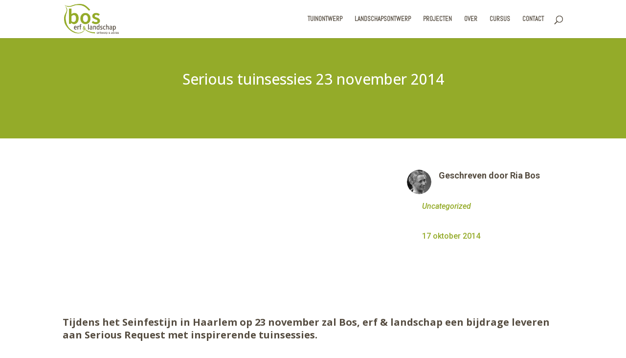

--- FILE ---
content_type: text/css
request_url: https://boserfenlandschap.nl/wp-content/themes/Divi-child/style.css?ver=4.27.5
body_size: 140
content:
/*!
Theme Name: Divi Child
Theme URI: http://www.elegantthemes.com/gallery/divi/
Version: 4.17.6
Description: Smart. Flexible. Beautiful. Divi is the most powerful theme in our collection.
Author: Elegant Themes
Author URI: http://www.elegantthemes.com
Template:     Divi
License: GNU General Public License v2
License URI: http://www.gnu.org/licenses/gpl-2.0.html
*/


@import "single-project.css";

--- FILE ---
content_type: text/css
request_url: https://boserfenlandschap.nl/wp-content/themes/Divi-child/single-project.css
body_size: 3288
content:
.et_builder_inner_content {
    position: relative;
    z-index: 1;
}

.et_pb_section {
    position: relative;
    background-color: #fff;
    background-position: 50%;
    background-size: 100%;
    background-size: cover;
}

.et_pb_column, .et_pb_row, .et_pb_row_inner {
    background-size: cover;
    background-position: 50%;
    background-repeat: no-repeat;
}

.et_pb_row {
    width: 80%;
    max-width: 1080px;
    margin: auto;
    position: relative;
}

.et_pb_column, .et_pb_row, .et_pb_row_inner {
    background-size: cover;
    background-position: 50%;
    background-repeat: no-repeat;
}

.et_pb_column {
    float: left;
    background-size: cover;
    background-position: 50%;
    position: relative;
    z-index: 2;
    min-height: 1px;
}

.et_pb_css_mix_blend_mode_passthrough {
    mix-blend-mode: unset !important;
}

.et_pb_section .et_pb_post_title_0.et_pb_post_title.et_pb_module {
    margin-left: auto !important;
    margin-right: 0px !important;
}

.et_pb_section .et_pb_post_title_0.et_pb_post_title {
    margin-top: 0px !important;
    padding-top: 0px !important;
    padding-bottom: 0px !important;
}

.et_pb_module.et_pb_text_align_center {
    text-align: center;
}

.et_pb_post_title_0 {
    width: 100%;
    max-width: 100%;
}

.et_pb_module {
    -webkit-animation-timing-function: linear;
    animation-timing-function: linear;
    -webkit-animation-duration: .2s;
    animation-duration: .2s;
}

.et_pb_all_tabs, .et_pb_module, .et_pb_posts_nav a, .et_pb_tab, .et_pb_with_background {
    position: relative;
    background-size: cover;
    background-position: 50%;
    background-repeat: no-repeat;
}
.et_pb_post_title_0 .et_pb_title_featured_container {
    width: 75%;
    max-width: 100%;
    text-align: center;
    margin: auto;
}
.et_pb_title_featured_container {
    line-height: 0;
    position: relative;
}
.et_pb_title_featured_container {
    margin-left: auto;
    margin-right: auto;
}
.et_pb_post_title_0 .et_pb_image_wrap {
    width: auto;
}
.et_pb_title_featured_container .et_pb_image_wrap {
    display: inline-block;
    position: relative;
    max-width: 100%;
    width: 100%;
}
.et_pb_post_title_0 .et_pb_title_featured_container img {
    height: auto;
    max-height: 1000px;
}
.et_pb_title_featured_container img {
    width: 100%;
}
.et_pb_title_container {
    display: block;
    max-width: 100%;
    word-wrap: break-word;
    z-index: 98;
    position: relative;
}

.et_pb_module.et_pb_text_align_left {
    text-align: left;
}
.et_pb_post_title_1 .et_pb_title_container h1.entry-title, .et_pb_post_title_1 .et_pb_title_container h2.entry-title, .et_pb_post_title_1 .et_pb_title_container h3.entry-title, .et_pb_post_title_1 .et_pb_title_container h4.entry-title, .et_pb_post_title_1 .et_pb_title_container h5.entry-title, .et_pb_post_title_1 .et_pb_title_container h6.entry-title {
    text-transform: uppercase;
    color: #94ab29!important;
    text-align: center;
}
.et_pb_divider_0 {
    padding-top: 0px;
    margin-top: -16px!important;
}
.et_pb_divider {
    margin: 0 0 30px;
    position: relative;
}
.et_pb_space {
    box-sizing: content-box;
    height: 23px;
}

.et_pb_divider:before {
    content: "";
    width: 100%;
    height: 1px;
    border-top-color: #eee;
    border-top-color: rgba(0,0,0,.1);
    border-top-width: 1px;
    border-top-style: solid;
    position: absolute;
    left: 0;
    top: 0;
    z-index: 10;
}
.et_pb_divider_0:before {
    border-top-color: #94ab29;
    width: auto;
    top: 0px;
    right: 0px;
    left: 0px;
}
.et_pb_divider_internal {
    display: inline-block;
    width: 100%;
}
.et_pb_divider:after, .et_pb_space:after {
    content: "";
    display: table;
}
.et_pb_row_2 {
    min-height: 138px;
}
.et_pb_css_mix_blend_mode_passthrough {
    mix-blend-mode: unset!important;
}
.et_pb_text {
    word-wrap: break-word;
}
.et_pb_text>:last-child {
    padding-bottom: 0;
}
.et_pb_text_inner {
    position: relative;
}
.et_pb_with_border {
    position: relative;
    border: 0 solid #333;
}
/*.et_pb_text_1 {
    line-height: 1.5em;
    font-family: 'Abel',Helvetica,Arial,Lucida,sans-serif;
    font-weight: 700;
    font-size: 15px;
    line-height: 1.5em;
    border-color: #94ab29;
    border-left-width: 5px;
    padding-left: 9px!important;
    margin-left: 0px!important;
}*/
.et_pb_testimonial {
    position: relative;
    padding: 30px;
    line-height: 1.5;
}
.et_pb_testimonial_0.et_pb_testimonial {
    background-color: #f5f5f5;
    background-color: #f5f5f5;
}
.et_pb_testimonial_description, .et_pb_testimonial_description_inner {
    display: block;
    position: relative;
}
.et_pb_testimonial:before {
    content: "|";
    font-size: 32px;
    left: 50%;
    position: absolute;
    top: -16px;
    background: #f5f5f5;
    margin-left: -16px;
    border-radius: 31px;
    z-index: 2;
}
.et_pb_testimonial_0:before {
    font-size: 27px;
    border-radius: 27px;
    top: -13.5px;
    margin-left: -13.5px;
}
.et_pb_testimonial_description_inner {
    word-wrap: break-word;
}
.et_pb_testimonial .et_pb_testimonial_content p {
    padding-bottom: 1em;
}
.zoom-gallery .et_post_gallery{
    display: flex;
    /*margin-left: -30px;*/
    margin-top: -30px;
    flex-wrap: wrap;
}
.zoom-gallery .et_post_gallery .et_pb_gallery_item{
    width: 100%;
    margin-top: 30px;
}
.zoom-gallery .et_post_gallery .et_pb_gallery_item .et_pb_gallery_image, .zoom-gallery .et_post_gallery .et_pb_gallery_item .et_pb_gallery_image a, .zoom-gallery .et_post_gallery .et_pb_gallery_item .et_pb_gallery_image a img{
    width: 100%;
    display: block;
    position: relative;
}
.zoom-gallery .et_post_gallery .et_pb_gallery_item img{
        object-fit: cover;
    }

.zoom-gallery .et_post_gallery .et_pb_gallery_item .et_overlay {
    z-index: -1;
    position: absolute;
    top: 0;
    left: 0;
    display: block;
    width: 100%;
    height: 100%;
    background: hsla(0,0%,100%,.9);
    opacity: 0;
    pointer-events: none;
    transition: all .3s;
    border: 1px solid #e5e5e5;
    box-sizing: border-box;
    -webkit-backface-visibility: hidden;
    backface-visibility: hidden;
    -webkit-font-smoothing: antialiased;
}
.zoom-gallery .et_post_gallery .et_pb_gallery_item .et_overlay:before{
	    color: #94ab29;
    content: "\E050";
    position: absolute;
    top: 50%;
    left: 50%;
    transform: translate(-50%,-50%);
    font-size: 32px;
    transition: all .4s;
    font-family: ETmodules!important;
    speak: none;
    font-style: normal;
    font-weight: 400;
    -webkit-font-feature-settings: normal;
    font-feature-settings: normal;
    font-variant: normal;
    text-transform: none;
    line-height: 1;
    -webkit-font-smoothing: antialiased;
    -moz-osx-font-smoothing: grayscale;
    text-shadow: 0 0;
    direction: ltr;
}
.et_overlay:before{
	color: #94ab29;
}
.zoom-gallery .et_post_gallery .et_pb_gallery_item .et_pb_gallery_image:hover .et_overlay {
    z-index: 3;
    opacity: 1;
}
.zoom-gallery .et_post_gallery .et_pb_gallery_item .et_pb_gallery_image:hover .et_overlay:before {
    top: 50%;
}
.et_pb_divider_1:before {
    border-top-color: #94ab29;
}
.et_pb_module.zoom-gallery + .et_pb_space {
    margin-top: 75px;
}
@media (min-width:480px) {
    .zoom-gallery .et_post_gallery{
        margin-left: -30px;
        margin-top: -30px;
    }
    .zoom-gallery .et_post_gallery .et_pb_gallery_item{
        width: calc(50% - 30px);
        margin-left: 30px;
        margin-top: 30px;
    }
}
@media (min-width:768px) {
	.zoom-gallery .et_post_gallery{
	    display: flex;
	    margin-left: -40px;
	    margin-top: -40px;
	    flex-wrap: wrap;
	}
	.zoom-gallery .et_post_gallery .et_pb_gallery_item{
	    width: calc(33.33% - 40px);
	    margin-left: 40px;
	    margin-top: 40px;
	}
    .zoom-gallery .et_post_gallery .et_pb_gallery_item img{
        height: 130px;
    }
}
@media (min-width:981px) {
    .et_pb_section {
        padding: 4% 0;
    }

    .et_pb_row .et_pb_column.et-last-child, .et_pb_row .et_pb_column:last-child, .et_pb_row_inner .et_pb_column.et-last-child, .et_pb_row_inner .et_pb_column:last-child {
        margin-right: 0 !important;
    }

    .et_pb_row .et_pb_column.et-last-child, .et_pb_row .et_pb_column:last-child, .et_pb_row_inner .et_pb_column.et-last-child, .et_pb_row_inner .et_pb_column:last-child {
        margin-right: 0 !important;
    }

    .et_pb_gutters3 .et_pb_column_4_4, .et_pb_gutters3.et_pb_row .et_pb_column_4_4 {
        width: 100%;
    }

    .et_pb_gutters3 .et_pb_column, .et_pb_gutters3.et_pb_row .et_pb_column {
        margin-right: 5.5%;
    }

    .et_pb_row {
        padding: 2% 0;
    }

    .et_pb_section.et_section_specialty div.et_pb_row .et_pb_column .et_pb_column .et_pb_module.et-last-child, .et_pb_section.et_section_specialty div.et_pb_row .et_pb_column .et_pb_column .et_pb_module:last-child, .et_pb_section.et_section_specialty div.et_pb_row .et_pb_column .et_pb_row_inner .et_pb_column .et_pb_module.et-last-child, .et_pb_section.et_section_specialty div.et_pb_row .et_pb_column .et_pb_row_inner .et_pb_column .et_pb_module:last-child, .et_pb_section div.et_pb_row .et_pb_column .et_pb_module.et-last-child, .et_pb_section div.et_pb_row .et_pb_column .et_pb_module:last-child {
        margin-bottom: 0;
    }

    .et_pb_gutters3 .et_pb_column_4_4 .et_pb_module, .et_pb_gutters3.et_pb_row .et_pb_column_4_4 .et_pb_module {
        margin-bottom: 2.75%;
    }
    .zoom-gallery .et_post_gallery{
	    margin-left: -50px;
	    margin-top: -50px;
	}
	.zoom-gallery .et_post_gallery .et_pb_gallery_item{
	    width: calc(25% - 50px);
	    margin-left: 50px;
	    margin-top: 50px;
	}
    .zoom-gallery .et_post_gallery .et_pb_gallery_item img{
/*        height: 120px;
*/		height: auto;
    }
	.et_pb_gutters3 .et_pb_column_4_4 .et_pb_module, .et_pb_gutters3.et_pb_row .et_pb_column_4_4 .et_pb_module {
	    margin-bottom: 2.75% !important;
	}
}

@media only screen and (min-width:1350px) {

    .et_pb_row {
        padding: 27px 0;
    }

    .et_pb_section {
        padding: 40px 0;
    }
    .zoom-gallery .et_post_gallery .et_pb_gallery_item img{
        height: 160px;
    }

}

.single-project .nav-previous, .single-project .nav-next{
    text-align: center;
    margin:  10px 0;
    float:  none;
}
@media (min-width:  768px){
    .single-project .nav-previous, .single-project .nav-next{
        margin:  0;
    }
    .single-project .nav-previous{
        text-align: left;
        float:  left;
    } 
    .single-project .nav-next{
        text-align: right;
        float:  right;
    }

}
.mfp-wrap .mfp-container button:hover{background:transparent!important}.mfp-wrap .mfp-arrow:active{position:absolute;top:50%}.mfp-wrap .mfp-close:active{position:absolute;top:-10px}.mfp-arrow-left .mfp-a,.mfp-arrow-left:after,.mfp-arrow-right .mfp-a,.mfp-arrow-right:after{font-family:ETmodules;speak:none;font-style:normal;font-weight:400;font-variant:normal;text-transform:none;line-height:1;-webkit-font-smoothing:antialiased;-moz-osx-font-smoothing:grayscale}.mfp-fade.mfp-bg{opacity:.001;transition:all .5s ease-out}.mfp-fade.mfp-bg.mfp-ready{opacity:.8}.mfp-fade.mfp-bg.mfp-removing{opacity:0}.mfp-fade .mfp-wrap.mfp-wrap.mfp-ready .mfp-content{opacity:1}.mfp-fade .mfp-wrap.mfp-wrap.mfp-removing .mfp-content{opacity:0}.mfp-fade .mfp-wrap .mfp-content{opacity:.001;transition:all .5s ease-out}.mfp-bg{z-index:1000000;overflow:hidden;background:#0b0b0b;opacity:.8;filter:alpha(opacity=80)}.mfp-bg,.mfp-wrap{top:0;left:0;width:100%;height:100%;position:fixed}.mfp-wrap{z-index:1000001;outline:none!important;-webkit-backface-visibility:hidden}.mfp-container{text-align:center;position:absolute;width:100%;height:100%;left:0;top:0;padding:0 8px;box-sizing:border-box}.mfp-container:before{content:"";display:inline-block;height:100%;vertical-align:middle}.mfp-align-top .mfp-container:before{display:none}.mfp-content{position:relative;display:inline-block;vertical-align:middle;margin:0 auto;text-align:left;z-index:1045}.mfp-ajax-holder .mfp-content,.mfp-inline-holder .mfp-content{width:100%;cursor:auto}.mfp-ajax-cur{cursor:progress}.mfp-zoom{cursor:pointer;cursor:zoom-in}.mfp-zoom-out-cur,.mfp-zoom-out-cur .mfp-image-holder .mfp-close{cursor:zoom-out}.mfp-auto-cursor .mfp-content{cursor:auto}.mfp-arrow,.mfp-close,.mfp-counter,.mfp-preloader{-webkit-user-select:none;-moz-user-select:none;-ms-user-select:none;user-select:none}.mfp-loading.mfp-figure{display:none}.mfp-hide{display:none!important}.mfp-preloader{color:#ccc;position:absolute;top:50%;width:auto;text-align:center;margin-top:-.8em;left:8px;right:8px;z-index:1044}.mfp-preloader a{color:#ccc}.mfp-preloader a:hover{color:#fff}.mfp-s-error .mfp-content,.mfp-s-ready .mfp-preloader{display:none}button.mfp-arrow,button.mfp-close{overflow:visible;cursor:pointer;background:transparent;border:0;-webkit-appearance:none;display:block;outline:none;padding:0;z-index:1046;box-shadow:none}button::-moz-focus-inner{padding:0;border:0}.mfp-close{width:44px;height:44px;line-height:44px;position:absolute;right:0;top:0;text-decoration:none;text-align:center;opacity:.65;filter:alpha(opacity=65);padding:0 0 18px 10px;color:#fff;font-style:normal;font-size:28px;font-family:Arial,Baskerville,monospace}.mfp-close:focus,.mfp-close:hover{opacity:1;filter:alpha(opacity=100)}.mfp-close:active{top:1px}.mfp-close-btn-in .mfp-close{color:#333}.mfp-iframe-holder .mfp-close,.mfp-image-holder .mfp-close{color:#fff;right:-6px;text-align:right;padding-right:6px;width:100%}.mfp-counter{position:absolute;top:0;right:0;color:#ccc;font-size:12px;line-height:18px}.mfp-arrow{position:absolute;opacity:.55;filter:alpha(opacity=55);margin:0;top:50%;margin-top:-32px;padding:0;-webkit-tap-highlight-color:rgba(0,0,0,0)}.mfp-arrow:hover{opacity:1;filter:alpha(opacity=100)}.mfp-arrow-left{left:10px}.mfp-arrow-right{right:10px}.mfp-iframe-holder{padding-top:40px;padding-bottom:40px}.mfp-iframe-holder .mfp-content{line-height:0;width:100%;max-width:900px}.mfp-iframe-holder .mfp-close{top:-40px}.mfp-iframe-scaler{width:100%;height:0;overflow:hidden;padding-top:56.25%}.mfp-iframe-scaler iframe{position:absolute;display:block;top:0;left:0;width:100%;height:100%;box-shadow:0 0 8px rgba(0,0,0,.6);background:#000}.mfp-arrow{background:none!important;margin-top:-32px!important;line-height:1em!important}.mfp-arrow,.mfp-arrow:after{width:48px!important;height:48px!important}.mfp-arrow:after{margin:0!important;top:0!important;border:none!important}.mfp-arrow-left{left:0!important}.mfp-arrow-left .mfp-a,.mfp-arrow-left:after,.mfp-arrow-right .mfp-a,.mfp-arrow-right:after{border:none;font-size:64px;color:#fff}.mfp-arrow-left:before,.mfp-arrow-right:before{display:none}.mfp-arrow-left .mfp-a,.mfp-arrow-left:after{content:"4"}.mfp-arrow-right .mfp-a,.mfp-arrow-right:after{content:"5"}.mfp-iframe-holder .mfp-close,.mfp-image-holder .mfp-close{font-size:64px;font-family:Open Sans,Arial,sans-serif;font-weight:200;top:-10px;opacity:.2}.mfp-iframe-holder .mfp-close:hover,.mfp-image-holder .mfp-close:hover{opacity:1}img.mfp-img{width:auto;max-width:100%;height:auto;display:block;box-sizing:border-box;padding:40px 0;margin:0 auto}.mfp-figure,img.mfp-img{line-height:0}.mfp-figure:after{content:"";position:absolute;left:0;top:40px;bottom:40px;display:block;right:0;width:auto;height:auto;z-index:-1;box-shadow:0 0 8px rgba(0,0,0,.6);background:#444}.mfp-figure small{color:#bdbdbd;display:block;font-size:12px;line-height:14px}.mfp-figure figure{margin:0}.mfp-bottom-bar{margin-top:-36px;position:absolute;top:100%;left:0;width:100%;cursor:auto}.mfp-title{text-align:left;line-height:18px;color:#f3f3f3;word-wrap:break-word;padding-right:36px}.mfp-image-holder .mfp-content{max-width:100%}.mfp-gallery .mfp-image-holder .mfp-figure{cursor:pointer}@media screen and (max-height:300px),screen and (max-width:800px) and (orientation:landscape){.mfp-img-mobile .mfp-image-holder{padding-left:0;padding-right:0}.mfp-img-mobile img.mfp-img{padding:0}.mfp-img-mobile .mfp-figure:after{top:0;bottom:0}.mfp-img-mobile .mfp-figure small{display:inline;margin-left:5px}.mfp-img-mobile .mfp-bottom-bar{background:rgba(0,0,0,.6);bottom:0;margin:0;top:auto;padding:3px 5px;position:fixed;box-sizing:border-box}.mfp-img-mobile .mfp-bottom-bar:empty{padding:0}.mfp-img-mobile .mfp-counter{right:5px;top:3px}.mfp-img-mobile .mfp-close{top:0;right:0;width:35px;height:35px;line-height:35px;background:rgba(0,0,0,.6);position:fixed;text-align:center;padding:0}}@media (max-width:900px){.mfp-arrow{transform:scale(.75)}.mfp-arrow-left{transform-origin:0}.mfp-arrow-right{transform-origin:100%}.mfp-container{padding-left:6px;padding-right:6px}}
